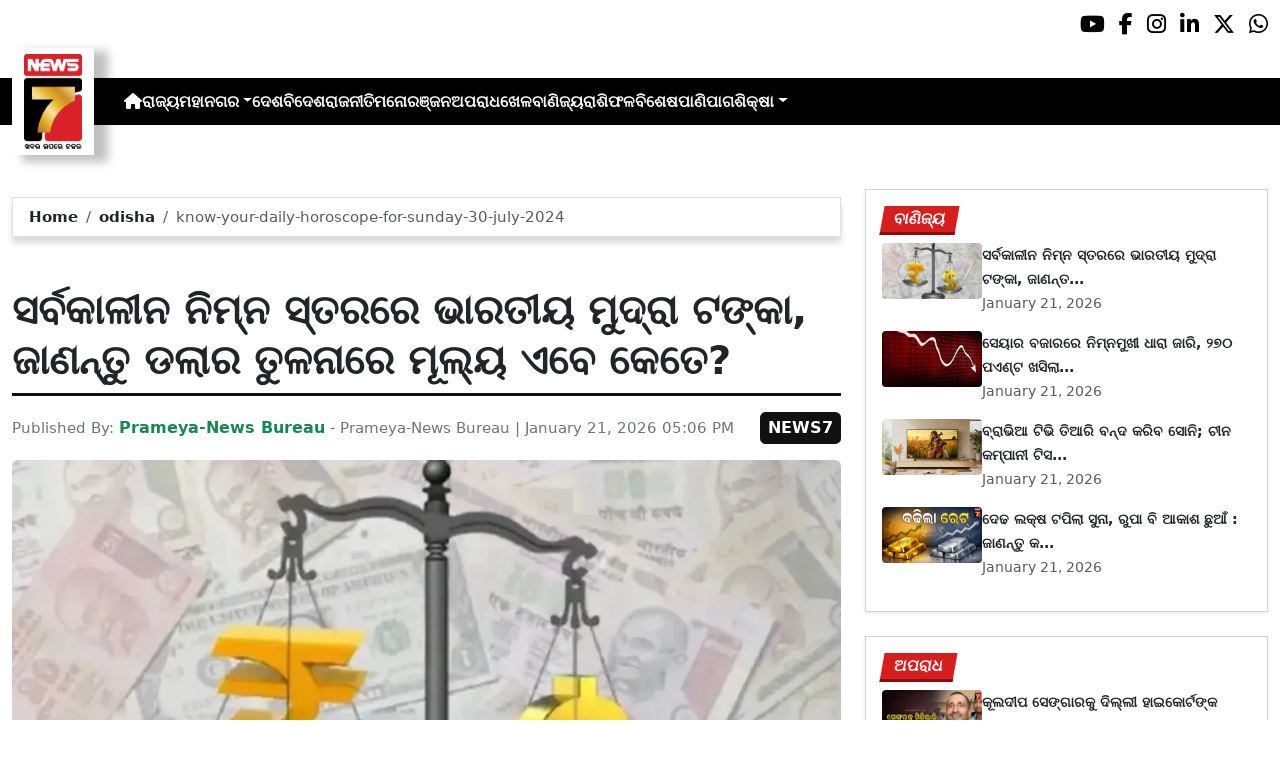

--- FILE ---
content_type: text/html; charset=utf-8
request_url: https://www.prameyanews7.com/know-your-daily-horoscope-for-sunday-30-july-2024
body_size: 9525
content:
<!DOCTYPE html>
<html lang="or">

<head>
    <meta charset="utf-8">
    <title>know-your-daily-horoscope-for-sunday-30-july-2024 - PrameyaNews7 </title>
    <meta name="csrf-token" content="YTGcXHJTVRAXjwwP5UEFzfUPooUCHqrc2HttkLZR">
    <link rel="icon" type="image/x-icon" href="https://www.prameyanews7.com/assets/img/favicon.ico">
    <meta name="google-site-verification" content="mTpHPu0XvJhvxC2-O7vasYQiR7xq5xKJKiJqIQLQbbU" />
    <!-- Meta Description -->
    <meta name="description" content="&lt;p style=&quot;font-family: Arial, sans-serif !important; font-size: 20px !important;&quot;&gt;&lt;strong&gt;ମୁମ୍ବାଇ ୨୧।୧: &lt;/strong&gt;ଭାରତୀୟ ଟଙ୍କାର ମୂଲ୍ୟ ବୁଧବାର ଆମେରିକୀୟ ଡଲାର ତୁଳନାରେ ହ୍ରାସ ହୋଇ ସର୍ବକାଳୀନ ନିମ୍ନ ସ୍ତରକୁ ପହଞ୍ଚି ଯାଇଛି। ଡଲାରର ସ୍ଥିର ଚାହିଦା ଓ ବୈଶ୍ୱିକ ସ୍ତରରେ ସତର୍କତାର ପରିବେଶ ଯୋଗୁ ଟଙ୍କା ଉପରେ ଚାପ ସୃଷ୍ଟି ହୋଇଛି। ବୈଦେଶିକ ମୁଦ୍ରା ବ୍ୟବସାୟୀଙ୍କ ଅନୁସାରେ ଭୂ-ରାଜନୈତିକ ଅନିଶ୍ଚିତତା ବୈଶ୍ୱିକ ବଜାରଗୁଡିକୁ ରିସ୍କିରୁ ସୁରକ୍ଷିତ ରଖିବାର ପ୍ରବୃତ୍ତିକୁ ପ୍ରୋତ୍ସାହିତ କରିଛି। ଏଣୁ ଏହାର ପ୍ରଭାବ ପ୍ରଗତିଶୀଳ ବଜାରଗୁଡିକାର ମୁଦ୍ରାଙ୍କ ଉପରେ ସ୍ପଷ୍ଟ ପରିଲଖିତ ହେଉଛି।&lt;/p&gt;

&lt;p style=&quot;font-family: Arial, sans-serif !important; font-size: 20px !important;&quot;&gt;ଏହା ଛଡା ଲଗାତାର ବିଦେଶୀ ପୁଞ୍ଜି ଉଠାଣ ଘରୋଇ ସେୟାର ବଜାରକୁ ସୁସ୍ତିଆ କରିବା ଟଙ୍କାର ଦୁର୍ବଳତାର କାରଣ ପାଲଟିଛି। ଇଣ୍ଟରବ୍ୟାଙ୍କ ଫରେନ କରେନ୍ସୀ ଏକ୍ସଚେଞ୍ଜ ବଜାରରେ ଟଙ୍କା ବୁଧବାର ପ୍ରତି ଡଲାର ୯୧ଟଙ୍କା ୦୫ ପଇସାରେ ଖୋଲିଥିଲା। କିଛି ସମୟ ପରେ ୩୧ ପଇସା ହ୍ରାସ ସହ ୯୧.୨୮ ସ୍ତରକୁ ପହଞ୍ଚି ଯାଇଛି। ଏହା ପରେ ଟଙ୍କାର ମୂଲ୍ୟ ଆହୁରି ହ୍ରାସ ହୋଇଥିଲା ଓ ପ୍ରତି ଡଲାର ୯୧.୭୪ ପଇସାକୁ ପହଞ୍ଚିଥିଲା। ଏହା ପୂର୍ବରୁ ମଙ୍ଗଳବାର ଟଙ୍କା ୦୭ ପଇସା ହ୍ରାସ ସହ ଡଲାର ତୁଳନାରେ ୯୦.୯୭ଟଙ୍କାର ସର୍ବକାଳୀନ ନିମ୍ନ ସ୍ତରରେ ବନ୍ଦ ହୋଇଥିଲା।&lt;/p&gt;

&lt;p style=&quot;font-family: Arial, sans-serif !important; font-size: 20px !important;&quot;&gt;ଇତି ମଧ୍ୟରେ ୬ ବୈଶ୍ୱିକ ମୁଦ୍ରା ତୁଳନାରେ ଡଲାରର ସ୍ଥିତିକୁ ଦର୍ଶାଉଥିବା ଡଲାର ଇଣ୍ଡେକ୍ସ ୦.୦୫%ର ମାମୁଲି ହ୍ରାସ ସହିତ ୯୮.୫୯ରେ ରହିଛି। କେବଳ ମୁଦ୍ରା ବଜାର ନୁହେଁ ଘରୋଇ ସେୟାର ବଜାରରେ ମଧ୍ୟ ବୁଧବାର ହ୍ରାସ ଦେଖାଯାଇଛି। ପ୍ରାରମ୍ଭିକ କାରବାରରେ ବିଏସଇ ସେନସେକ୍ସ ୩୮୫.୮୨ ପଏଣ୍ଟ ହ୍ରାସହୋଇ ୮୧,୭୯୪.୬୫ ଅଙ୍କକୁ ପହଞ୍ଚିଥିଲା। ଏହି ସମୟରେ ନିଫ୍ଟି ୯୧.୫ ପଏଣ୍ଟ ଖସି ୨୫,୧୪୧ ସ୍ତରକୁ ଆସି ଯାଇଛି। ଅନ୍ତର୍ଜାତୀୟ ବଜାରରେ ବୁଧବାର ବ୍ରେଣ୍ଟ କ୍ରୁଡ ମୂଲ୍ୟ ୧.୧୧% ହ୍ରାସ ହୋଇ ପ୍ରତି ବ୍ୟାରଲ ୬୪.୨୦ ଡଲାରକୁ ପହଞ୍ଚିଛି।&lt;/p&gt;

&lt;p style=&quot;font-family: Arial, sans-serif !important; font-size: 20px !important;&quot;&gt;ସେୟାର ବଜାର ତଥ୍ୟ ଅନୁସାରେ ବିଦେଶୀ ସଂସ୍ଥାଗତ ନିବେଶକ (ଏଫଆଇଆଇ) ମଙ୍ଗଳବାର ମଧ୍ୟ ବିକାବିକି କରିଛନ୍ତି। ସେମାନେ ମୋଟ ୨,୯୩୮.୩୩ କୋଟି ଟଙ୍କାର ସେୟାର ବିକ୍ରି କରିଛନ୍ତି। ଏଣୁ ବଜାର ଉପରେ ଅତିରିକ୍ତ ଚାପ ପଡିଛି। ଏକ୍ସପର୍ଟଙ୍କ ଅନୁସାରେ ବୈଶ୍ୱିକ ସଂକେତ, ଡଲାରର ଚାଲ ଓ ବିଦେଶୀ ନିବେଶକଙ୍କ ଆଭିମୁଖ୍ୟ ଉପରେ ଆଗକୁ ବି ଭାରତୀୟ ସେୟାର ବଜାର ଓ ଟଙ୍କାର ବିନିମୟ ମୂଲ୍ୟ ନିର୍ଭର କରିବ।&lt;/p&gt;
" />
    <meta name="author" content="Prameya-News Bureau" />
    <meta name="keywords" content="know-your-daily-horoscope-for-sunday-30-july-2024" />
    <!-- Essential for mobile responsiveness. -->
    <meta name="viewport" content="width=device-width, initial-scale=1.0" />

    <!-- Canonical -->
    <link rel="canonical" href="https://www.prameyanews7.com/know-your-daily-horoscope-for-sunday-30-july-2024" />


    <!-- Default Open Graph -->
    <meta property="og:title" content="know-your-daily-horoscope-for-sunday-30-july-2024 - PrameyaNews7" />
    <meta property="og:description" content="&lt;p style=&quot;font-family: Arial, sans-serif !important; font-size: 20px !important;&quot;&gt;&lt;strong&gt;ମୁମ୍ବାଇ ୨୧।୧: &lt;/strong&gt;ଭାରତୀୟ ଟଙ୍କାର ମୂଲ୍ୟ ବୁଧବାର ଆମେରିକୀୟ ଡଲାର ତୁଳନାରେ ହ୍ରାସ ହୋଇ ସର୍ବକାଳୀନ ନିମ୍ନ ସ୍ତରକୁ ପହଞ୍ଚି ଯାଇଛି। ଡଲାରର ସ୍ଥିର ଚାହିଦା ଓ ବୈଶ୍ୱିକ ସ୍ତରରେ ସତର୍କତାର ପରିବେଶ ଯୋଗୁ ଟଙ୍କା ଉପରେ ଚାପ ସୃଷ୍ଟି ହୋଇଛି। ବୈଦେଶିକ ମୁଦ୍ରା ବ୍ୟବସାୟୀଙ୍କ ଅନୁସାରେ ଭୂ-ରାଜନୈତିକ ଅନିଶ୍ଚିତତା ବୈଶ୍ୱିକ ବଜାରଗୁଡିକୁ ରିସ୍କିରୁ ସୁରକ୍ଷିତ ରଖିବାର ପ୍ରବୃତ୍ତିକୁ ପ୍ରୋତ୍ସାହିତ କରିଛି। ଏଣୁ ଏହାର ପ୍ରଭାବ ପ୍ରଗତିଶୀଳ ବଜାରଗୁଡିକାର ମୁଦ୍ରାଙ୍କ ଉପରେ ସ୍ପଷ୍ଟ ପରିଲଖିତ ହେଉଛି।&lt;/p&gt;

&lt;p style=&quot;font-family: Arial, sans-serif !important; font-size: 20px !important;&quot;&gt;ଏହା ଛଡା ଲଗାତାର ବିଦେଶୀ ପୁଞ୍ଜି ଉଠାଣ ଘରୋଇ ସେୟାର ବଜାରକୁ ସୁସ୍ତିଆ କରିବା ଟଙ୍କାର ଦୁର୍ବଳତାର କାରଣ ପାଲଟିଛି। ଇଣ୍ଟରବ୍ୟାଙ୍କ ଫରେନ କରେନ୍ସୀ ଏକ୍ସଚେଞ୍ଜ ବଜାରରେ ଟଙ୍କା ବୁଧବାର ପ୍ରତି ଡଲାର ୯୧ଟଙ୍କା ୦୫ ପଇସାରେ ଖୋଲିଥିଲା। କିଛି ସମୟ ପରେ ୩୧ ପଇସା ହ୍ରାସ ସହ ୯୧.୨୮ ସ୍ତରକୁ ପହଞ୍ଚି ଯାଇଛି। ଏହା ପରେ ଟଙ୍କାର ମୂଲ୍ୟ ଆହୁରି ହ୍ରାସ ହୋଇଥିଲା ଓ ପ୍ରତି ଡଲାର ୯୧.୭୪ ପଇସାକୁ ପହଞ୍ଚିଥିଲା। ଏହା ପୂର୍ବରୁ ମଙ୍ଗଳବାର ଟଙ୍କା ୦୭ ପଇସା ହ୍ରାସ ସହ ଡଲାର ତୁଳନାରେ ୯୦.୯୭ଟଙ୍କାର ସର୍ବକାଳୀନ ନିମ୍ନ ସ୍ତରରେ ବନ୍ଦ ହୋଇଥିଲା।&lt;/p&gt;

&lt;p style=&quot;font-family: Arial, sans-serif !important; font-size: 20px !important;&quot;&gt;ଇତି ମଧ୍ୟରେ ୬ ବୈଶ୍ୱିକ ମୁଦ୍ରା ତୁଳନାରେ ଡଲାରର ସ୍ଥିତିକୁ ଦର୍ଶାଉଥିବା ଡଲାର ଇଣ୍ଡେକ୍ସ ୦.୦୫%ର ମାମୁଲି ହ୍ରାସ ସହିତ ୯୮.୫୯ରେ ରହିଛି। କେବଳ ମୁଦ୍ରା ବଜାର ନୁହେଁ ଘରୋଇ ସେୟାର ବଜାରରେ ମଧ୍ୟ ବୁଧବାର ହ୍ରାସ ଦେଖାଯାଇଛି। ପ୍ରାରମ୍ଭିକ କାରବାରରେ ବିଏସଇ ସେନସେକ୍ସ ୩୮୫.୮୨ ପଏଣ୍ଟ ହ୍ରାସହୋଇ ୮୧,୭୯୪.୬୫ ଅଙ୍କକୁ ପହଞ୍ଚିଥିଲା। ଏହି ସମୟରେ ନିଫ୍ଟି ୯୧.୫ ପଏଣ୍ଟ ଖସି ୨୫,୧୪୧ ସ୍ତରକୁ ଆସି ଯାଇଛି। ଅନ୍ତର୍ଜାତୀୟ ବଜାରରେ ବୁଧବାର ବ୍ରେଣ୍ଟ କ୍ରୁଡ ମୂଲ୍ୟ ୧.୧୧% ହ୍ରାସ ହୋଇ ପ୍ରତି ବ୍ୟାରଲ ୬୪.୨୦ ଡଲାରକୁ ପହଞ୍ଚିଛି।&lt;/p&gt;

&lt;p style=&quot;font-family: Arial, sans-serif !important; font-size: 20px !important;&quot;&gt;ସେୟାର ବଜାର ତଥ୍ୟ ଅନୁସାରେ ବିଦେଶୀ ସଂସ୍ଥାଗତ ନିବେଶକ (ଏଫଆଇଆଇ) ମଙ୍ଗଳବାର ମଧ୍ୟ ବିକାବିକି କରିଛନ୍ତି। ସେମାନେ ମୋଟ ୨,୯୩୮.୩୩ କୋଟି ଟଙ୍କାର ସେୟାର ବିକ୍ରି କରିଛନ୍ତି। ଏଣୁ ବଜାର ଉପରେ ଅତିରିକ୍ତ ଚାପ ପଡିଛି। ଏକ୍ସପର୍ଟଙ୍କ ଅନୁସାରେ ବୈଶ୍ୱିକ ସଂକେତ, ଡଲାରର ଚାଲ ଓ ବିଦେଶୀ ନିବେଶକଙ୍କ ଆଭିମୁଖ୍ୟ ଉପରେ ଆଗକୁ ବି ଭାରତୀୟ ସେୟାର ବଜାର ଓ ଟଙ୍କାର ବିନିମୟ ମୂଲ୍ୟ ନିର୍ଭର କରିବ।&lt;/p&gt;
" />
    <meta property="og:image" content="https://img.prameyanews7.com/FilesUpload/News7/Posts/2026/1/21/1768995665_Dolla_VS_rupee.webp" />
    <meta property="og:url" content="https://www.prameyanews7.com/know-your-daily-horoscope-for-sunday-30-july-2024" />
    <meta property="og:type" content="website" />
    <meta property="og:site_name" content="prameyanews7.com" />
    <meta property="og:locale" content="en_IN" />

    <!-- Twitter -->
    <meta name="twitter:card" content="summary_large_image" />
    <meta name="twitter:title" content="know-your-daily-horoscope-for-sunday-30-july-2024 - PrameyaNews7" />
    <meta name="twitter:description" content="&lt;p style=&quot;font-family: Arial, sans-serif !important; font-size: 20px !important;&quot;&gt;&lt;strong&gt;ମୁମ୍ବାଇ ୨୧।୧: &lt;/strong&gt;ଭାରତୀୟ ଟଙ୍କାର ମୂଲ୍ୟ ବୁଧବାର ଆମେରିକୀୟ ଡଲାର ତୁଳନାରେ ହ୍ରାସ ହୋଇ ସର୍ବକାଳୀନ ନିମ୍ନ ସ୍ତରକୁ ପହଞ୍ଚି ଯାଇଛି। ଡଲାରର ସ୍ଥିର ଚାହିଦା ଓ ବୈଶ୍ୱିକ ସ୍ତରରେ ସତର୍କତାର ପରିବେଶ ଯୋଗୁ ଟଙ୍କା ଉପରେ ଚାପ ସୃଷ୍ଟି ହୋଇଛି। ବୈଦେଶିକ ମୁଦ୍ରା ବ୍ୟବସାୟୀଙ୍କ ଅନୁସାରେ ଭୂ-ରାଜନୈତିକ ଅନିଶ୍ଚିତତା ବୈଶ୍ୱିକ ବଜାରଗୁଡିକୁ ରିସ୍କିରୁ ସୁରକ୍ଷିତ ରଖିବାର ପ୍ରବୃତ୍ତିକୁ ପ୍ରୋତ୍ସାହିତ କରିଛି। ଏଣୁ ଏହାର ପ୍ରଭାବ ପ୍ରଗତିଶୀଳ ବଜାରଗୁଡିକାର ମୁଦ୍ରାଙ୍କ ଉପରେ ସ୍ପଷ୍ଟ ପରିଲଖିତ ହେଉଛି।&lt;/p&gt;

&lt;p style=&quot;font-family: Arial, sans-serif !important; font-size: 20px !important;&quot;&gt;ଏହା ଛଡା ଲଗାତାର ବିଦେଶୀ ପୁଞ୍ଜି ଉଠାଣ ଘରୋଇ ସେୟାର ବଜାରକୁ ସୁସ୍ତିଆ କରିବା ଟଙ୍କାର ଦୁର୍ବଳତାର କାରଣ ପାଲଟିଛି। ଇଣ୍ଟରବ୍ୟାଙ୍କ ଫରେନ କରେନ୍ସୀ ଏକ୍ସଚେଞ୍ଜ ବଜାରରେ ଟଙ୍କା ବୁଧବାର ପ୍ରତି ଡଲାର ୯୧ଟଙ୍କା ୦୫ ପଇସାରେ ଖୋଲିଥିଲା। କିଛି ସମୟ ପରେ ୩୧ ପଇସା ହ୍ରାସ ସହ ୯୧.୨୮ ସ୍ତରକୁ ପହଞ୍ଚି ଯାଇଛି। ଏହା ପରେ ଟଙ୍କାର ମୂଲ୍ୟ ଆହୁରି ହ୍ରାସ ହୋଇଥିଲା ଓ ପ୍ରତି ଡଲାର ୯୧.୭୪ ପଇସାକୁ ପହଞ୍ଚିଥିଲା। ଏହା ପୂର୍ବରୁ ମଙ୍ଗଳବାର ଟଙ୍କା ୦୭ ପଇସା ହ୍ରାସ ସହ ଡଲାର ତୁଳନାରେ ୯୦.୯୭ଟଙ୍କାର ସର୍ବକାଳୀନ ନିମ୍ନ ସ୍ତରରେ ବନ୍ଦ ହୋଇଥିଲା।&lt;/p&gt;

&lt;p style=&quot;font-family: Arial, sans-serif !important; font-size: 20px !important;&quot;&gt;ଇତି ମଧ୍ୟରେ ୬ ବୈଶ୍ୱିକ ମୁଦ୍ରା ତୁଳନାରେ ଡଲାରର ସ୍ଥିତିକୁ ଦର୍ଶାଉଥିବା ଡଲାର ଇଣ୍ଡେକ୍ସ ୦.୦୫%ର ମାମୁଲି ହ୍ରାସ ସହିତ ୯୮.୫୯ରେ ରହିଛି। କେବଳ ମୁଦ୍ରା ବଜାର ନୁହେଁ ଘରୋଇ ସେୟାର ବଜାରରେ ମଧ୍ୟ ବୁଧବାର ହ୍ରାସ ଦେଖାଯାଇଛି। ପ୍ରାରମ୍ଭିକ କାରବାରରେ ବିଏସଇ ସେନସେକ୍ସ ୩୮୫.୮୨ ପଏଣ୍ଟ ହ୍ରାସହୋଇ ୮୧,୭୯୪.୬୫ ଅଙ୍କକୁ ପହଞ୍ଚିଥିଲା। ଏହି ସମୟରେ ନିଫ୍ଟି ୯୧.୫ ପଏଣ୍ଟ ଖସି ୨୫,୧୪୧ ସ୍ତରକୁ ଆସି ଯାଇଛି। ଅନ୍ତର୍ଜାତୀୟ ବଜାରରେ ବୁଧବାର ବ୍ରେଣ୍ଟ କ୍ରୁଡ ମୂଲ୍ୟ ୧.୧୧% ହ୍ରାସ ହୋଇ ପ୍ରତି ବ୍ୟାରଲ ୬୪.୨୦ ଡଲାରକୁ ପହଞ୍ଚିଛି।&lt;/p&gt;

&lt;p style=&quot;font-family: Arial, sans-serif !important; font-size: 20px !important;&quot;&gt;ସେୟାର ବଜାର ତଥ୍ୟ ଅନୁସାରେ ବିଦେଶୀ ସଂସ୍ଥାଗତ ନିବେଶକ (ଏଫଆଇଆଇ) ମଙ୍ଗଳବାର ମଧ୍ୟ ବିକାବିକି କରିଛନ୍ତି। ସେମାନେ ମୋଟ ୨,୯୩୮.୩୩ କୋଟି ଟଙ୍କାର ସେୟାର ବିକ୍ରି କରିଛନ୍ତି। ଏଣୁ ବଜାର ଉପରେ ଅତିରିକ୍ତ ଚାପ ପଡିଛି। ଏକ୍ସପର୍ଟଙ୍କ ଅନୁସାରେ ବୈଶ୍ୱିକ ସଂକେତ, ଡଲାରର ଚାଲ ଓ ବିଦେଶୀ ନିବେଶକଙ୍କ ଆଭିମୁଖ୍ୟ ଉପରେ ଆଗକୁ ବି ଭାରତୀୟ ସେୟାର ବଜାର ଓ ଟଙ୍କାର ବିନିମୟ ମୂଲ୍ୟ ନିର୍ଭର କରିବ।&lt;/p&gt;
" />
    <meta name="twitter:image" content="https://img.prameyanews7.com/FilesUpload/News7/Posts/2026/1/21/1768995665_Dolla_VS_rupee.webp" />
    <meta name="twitter:site" content="@NEWS7Odia" />


    <script src="https://cdnjs.cloudflare.com/ajax/libs/crypto-js/4.2.0/crypto-js.min.js"></script>
    <!-- Font Awesome -->
    <link href="https://cdnjs.cloudflare.com/ajax/libs/font-awesome/6.5.2/css/all.min.css" rel="stylesheet" />

    <!-- Bootstrap 5 -->
    <!-- Google Font (fallbacks if unavailable) -->
    <link href="https://fonts.googleapis.com/css2?family=Noto+Sans+Oriya:wght@400;600;700&display=swap" rel="stylesheet">
    <!-- Bootstrap + FontAwesome -->

    <!-- Bootstrap + Icons -->
    <!-- <link href="https://cdn.jsdelivr.net/npm/bootstrap@5.3.2/dist/css/bootstrap.min.css" rel="stylesheet"> -->
    <link href="https://cdn.jsdelivr.net/npm/bootstrap-icons/font/bootstrap-icons.css" rel="stylesheet">

    
    <link href="https://www.prameyanews7.com/assets/css/bootstrap.min.css?v=176847267295521768997607" rel="stylesheet">
    <link href="https://www.prameyanews7.com/assets/css/style.css?v=176847267239391768997607" rel="stylesheet">
    <link href="https://www.prameyanews7.com/assets/css/loaderUI.css?v=176847267267781768997607" rel="stylesheet">
    <link href="https://www.prameyanews7.com/assets/css/custom.css?v=176847267231691768997607" rel="stylesheet">
    <script src="https://www.prameyanews7.com/assets/js/jquery.js?v=176847267278041768997607"></script>
    <script src="https://www.prameyanews7.com/assets/js/style.js?v=176847267241091768997607"></script>
    <script src="https://www.prameyanews7.com/assets/js/app.js?v=176847267234031768997607"></script>

    <!-- GOOGLE ANALYTICS -->

    <script async src="https://www.googletagmanager.com/gtag/js?id=G-HJYNYRK54T"></script>
    <script>
        window.dataLayer = window.dataLayer || [];

        function gtag() {
            dataLayer.push(arguments);
        }
        gtag('js', new Date());

        gtag('config', 'G-HJYNYRK54T');
    </script>


    <!-- GOOGLE ANALYTICS -->
    <!-- Schema.org Structured Data -->
    
    <script type="application/ld+json">
        {
            "@context": "https://schema.org",
            "@type": "NewsMediaOrganization",
            "name": "Prameyanews7",
            "url": "https://www.prameyanews7.com/",
            "logo": "https://www.prameyanews7.com/assets/img/news7logos.png",
            "sameAs": [
                "https://www.facebook.com/NEWS7Odia",
                "https://x.com/NEWS7Odia",
                "https://www.instagram.com/prameyanews7"
            ],
            "founder": "Prameyanews7 Bureau",
            "foundingDate": "2015",
            "description": "Prameya News7 is Odisha’s premier 24×7 Odia-language news channel, delivering the latest updates, in-depth analysis and trustworthy journalism from across the state and beyond. Powered by Summa Real Media (since 2015), we cover politics, business, entertainment, sports, lifestyle and more — always committed to impartiality, clarity and the voice of Odisha."
        }
    </script>
    

</head>

<style>
    /* 🔘 Base button styling */
    .btn-link {
        display: inline-block !important;
        position: relative !important;
        overflow: hidden !important;
        background: linear-gradient(234deg, #2bb92a, #fab04f) !important;
        color: #7f0000 !important;

        padding: 8px 18px !important;
        margin-left: 10px !important;
        border-radius: 8px !important;
        text-decoration: none !important;
        font-weight: 600 !important;
        font-family: Arial, sans-serif !important;
        transition: all 0.3s ease !important;
        cursor: pointer !important;
        box-shadow: 0 4px 10px rgba(0, 0, 0, 0.15) !important;

        /* ✨ Soft pulse animation */
        animation: pulseGlow 1.8s infinite !important;
    }

    /* 💡 Hover effect */
    .btn-link:hover {
        background: linear-gradient(135deg, #c29244ff, #855f13) !important;
        transform: translateY(-2px) !important;
        color: #fff !important;
        box-shadow: 0 6px 14px rgba(0, 0, 0, 0.2) !important;
    }

    /* 🌟 Shine effect across button */
    .btn-link::after {
        content: "" !important;
        position: absolute !important;
        top: 0 !important;
        left: -75% !important;
        width: 50% !important;
        height: 100% !important;
        background: linear-gradient(120deg, rgba(255, 255, 255, 0.3), transparent) !important;
        transform: skewX(-25deg) !important;
        animation: shine 2.5s infinite !important;
    }

    /* 🔆 Text blink (optional) */
    .btn-link span {
        animation: blinkText 1s infinite !important;
    }

    /* ✨ Pulse animation keyframes */
    @keyframes pulseGlow {
        0% {
            box-shadow: 0 0 0 rgba(204, 143, 38, 0.7);
            transform: scale(1);
        }

        50% {
            box-shadow: 0 0 20px rgba(204, 143, 38, 0.8);
            transform: scale(1.05);
        }

        100% {
            box-shadow: 0 0 0 rgba(204, 143, 38, 0.7);
            transform: scale(1);
        }
    }

    /* 💥 Shine animation */
    @keyframes shine {
        0% {
            left: -75%;
        }

        50% {
            left: 125%;
        }

        100% {
            left: 125%;
        }
    }

    /* 🔁 Blink animation */
    @keyframes blinkText {

        0%,
        100% {
            opacity: 1;
        }

        50% {
            opacity: 0;
        }
    }
</style>


<body>


    <!-- compact / mobile variant (icons only) -->

    <div class="sociall d-flex gap-2 d-xxl-none gap-2 justify-content-end">
        <!-- <a target="_blank" href="https://www.prameyanews7.com/live-tv" aria-label="LIVE" class="live-tv">LIVE TV</a> -->
        <a target="_blank" href="https://www.youtube.com/@PrameyaNews7Odia" aria-label="Prameya News 7 YouTube Channel" alt="YouTube icon"><i class="fab fa-youtube"></i></a>
        <a target="_blank" href="https://www.facebook.com/NEWS7Odia" aria-label="Prameya News 7 Facebook" alt="Facebook icon"><i class="fab fa-facebook-f"></i></a>
        <a target="_blank" href="https://www.instagram.com/prameyanews7" aria-label="Prameya News 7 Instagram" alt="Instagram icon"><i class="fab fa-instagram"></i></a>
        <a target="_blank" href="https://www.linkedin.com/company/prameyanews7/" aria-label="Prameya News 7 Linkedin" alt="Linkedin icon"><i class="fab fa-linkedin-in"></i></a>
        <a target="_blank" href="https://x.com/NEWS7Odia" aria-label="Prameya News 7 Twitter" alt="Twitter icon"><i class="fab fa-x-twitter"></i></a>
        <a href="https://whatsapp.com/channel/0029Va5m2WKK0IBZVedZaI45" aria-label="Prameya News 7 Whatsapp" target="_blank" alt="Whatsapp icon">
            <i class="fab fa-whatsapp"></i>
        </a>
    </div>
    <header>
        <div class="topbar">
            <!-- Logo -->
            <div class="d-flex align-items-center ">
                <div class="logo-section logo-box">
                    <a href="/"> <img src="https://www.prameyanews7.com/assets/img/news7logos.png" alt="News7 Logo"></a>
                </div>

                <!-- Desktop Menu -->
                <nav id="desktopMenu">
                    <a href="/" aria-label="Home">
                        <i class="fa fa-home"></i>
                    </a>

                    
                                                            
                                        <a href="https://www.prameyanews7.com/category/odisha">ରାଜ୍ୟ</a>
                                                            
                                        <div class="dropdown">
                        <a href="https://www.prameyanews7.com/category/metro" class="dropdown-toggle"
                            data-bs-toggle="dropdown">ମହାନଗର</a>
                        <ul class="dropdown-menu" style="background: black;">
                                                        <li><a class="dropdown-item" href="https://www.prameyanews7.com/category/bhubaneswar">ଭୁବନେଶ୍ୱର</a></li>
                                                        <li><a class="dropdown-item" href="https://www.prameyanews7.com/category/cuttack">କଟକ</a></li>
                                                        <li><a class="dropdown-item" href="https://www.prameyanews7.com/category/sambalpur">ସମ୍ବଲପୁର</a></li>
                                                        <li><a class="dropdown-item" href="https://www.prameyanews7.com/category/puri">ପୁରୀ</a></li>
                                                        <li><a class="dropdown-item" href="https://www.prameyanews7.com/category/rourkela">ରାଉରକେଲା</a></li>
                                                    </ul>
                    </div>
                                                            
                                        <a href="https://www.prameyanews7.com/category/national">ଦେଶ</a>
                                                            
                                        <a href="https://www.prameyanews7.com/category/international">ବିଦେଶ</a>
                                                            
                                        <a href="https://www.prameyanews7.com/category/politics">ରାଜନୀତି</a>
                                                            
                                        <a href="https://www.prameyanews7.com/category/entertainment">ମନୋରଞ୍ଜନ</a>
                                                            
                                        <a href="https://www.prameyanews7.com/category/crime">ଅପରାଧ</a>
                                                            
                                        <a href="https://www.prameyanews7.com/category/sports">ଖେଳ</a>
                                                            
                                        <a href="https://www.prameyanews7.com/category/business">ବାଣିଜ୍ୟ</a>
                                                            
                                        <a href="https://www.prameyanews7.com/category/horoscope">ରାଶିଫଳ</a>
                                                            
                                        <a href="https://www.prameyanews7.com/category/special">ବିଶେଷ</a>
                                                            
                                        <a href="https://www.prameyanews7.com/category/weather">ପାଣିପାଗ</a>
                                                            
                                        <div class="dropdown">
                        <a href="https://www.prameyanews7.com/category/education" class="dropdown-toggle"
                            data-bs-toggle="dropdown">ଶିକ୍ଷା</a>
                        <ul class="dropdown-menu" style="background: black;">
                                                        <li><a class="dropdown-item" href="https://www.prameyanews7.com/category/employment">ନିଯୁକ୍ତି</a></li>
                                                    </ul>
                    </div>
                                                                            </nav>
            </div>
            <div class="top-right-box">
            
                <button id="menuToggle">☰</button>
            </div>

            <!-- Social -->
            <!-- load Font Awesome 6+ in <head> -->
            <!-- <link rel="stylesheet" href="https://cdnjs.cloudflare.com/ajax/libs/font-awesome/6.4.0/css/all.min.css"> -->

            <div class="social-full ">

                <a class="live-tv" href="https://www.prameyanews7.com/live-tv" target="_blank">LIVE TV</a>

                <a class="socialbox youtube" href="https://www.youtube.com/@PrameyaNews7Odia" target="_blank" aria-label="Prameya News 7 YouTube Channel" alt="YouTube icon">
                    <i class="fab fa-youtube"></i>
                </a>
                <a class="socialbox facebook" href="https://www.facebook.com/NEWS7Odia" target="_blank" aria-label="Facebook" alt="Facebook icon">
                    <i class="fab fa-facebook-f"></i>
                </a>
                <a class="socialbox instagram" href="https://www.instagram.com/prameyanews7" target="_blank" aria-label="Instagram" alt="Instagram icon">
                    <i class="fab fa-instagram"></i>
                </a>
                <a class="socialbox linkedin" href="https://www.linkedin.com/company/prameyanews7/" target="_blank" aria-label="LinkedIn" alt="Linkedin icon">
                    <i class="fab fa-linkedin-in"></i>
                </a>
                <a class="socialbox x-twitter" href="https://x.com/NEWS7Odia" target="_blank" aria-label="X" alt="Twitter icon">
                    <i class="fab fa-x-twitter"></i>
                </a>
                <a class="socialbox whatsapp" href="https://whatsapp.com/channel/0029Va5m2WKK0IBZVedZaI45" target="_blank" aria-label="WhatsApp" alt="Whatsapp icon">
                    <i class="fab fa-whatsapp"></i>
                </a>
            </div>

            <!-- Mobile Menu -->
            <ul id="mobileMenu">
                <li><a href="/"><i class="fa fa-home"></i></a></li>

                                                
                                <li><a href="https://www.prameyanews7.com/category/odisha">ରାଜ୍ୟ</a></li>
                                                
                                <li class="has-children">
                    <a href="https://www.prameyanews7.com/category/metro">
                        ମହାନଗର
                        <i class="fa fa-chevron-down"></i>
                    </a>
                    <ul class="c-im">
                                                <li><a href="https://www.prameyanews7.com/category/bhubaneswar">ଭୁବନେଶ୍ୱର</a></li>
                                                <li><a href="https://www.prameyanews7.com/category/cuttack">କଟକ</a></li>
                                                <li><a href="https://www.prameyanews7.com/category/sambalpur">ସମ୍ବଲପୁର</a></li>
                                                <li><a href="https://www.prameyanews7.com/category/puri">ପୁରୀ</a></li>
                                                <li><a href="https://www.prameyanews7.com/category/rourkela">ରାଉରକେଲା</a></li>
                                            </ul>
                </li>

                                                
                                <li><a href="https://www.prameyanews7.com/category/national">ଦେଶ</a></li>
                                                
                                <li><a href="https://www.prameyanews7.com/category/international">ବିଦେଶ</a></li>
                                                
                                <li><a href="https://www.prameyanews7.com/category/politics">ରାଜନୀତି</a></li>
                                                
                                <li><a href="https://www.prameyanews7.com/category/entertainment">ମନୋରଞ୍ଜନ</a></li>
                                                
                                <li><a href="https://www.prameyanews7.com/category/crime">ଅପରାଧ</a></li>
                                                
                                <li><a href="https://www.prameyanews7.com/category/sports">ଖେଳ</a></li>
                                                
                                <li><a href="https://www.prameyanews7.com/category/business">ବାଣିଜ୍ୟ</a></li>
                                                
                                <li><a href="https://www.prameyanews7.com/category/horoscope">ରାଶିଫଳ</a></li>
                                                
                                <li><a href="https://www.prameyanews7.com/category/special">ବିଶେଷ</a></li>
                                                
                                <li><a href="https://www.prameyanews7.com/category/weather">ପାଣିପାଗ</a></li>
                                                
                                <li class="has-children">
                    <a href="https://www.prameyanews7.com/category/education">
                        ଶିକ୍ଷା
                        <i class="fa fa-chevron-down"></i>
                    </a>
                    <ul class="c-im">
                                                <li><a href="https://www.prameyanews7.com/category/employment">ନିଯୁକ୍ତି</a></li>
                                            </ul>
                </li>

                                                            </ul>
    </header>

    <script>
        document.addEventListener("DOMContentLoaded", function() {
            const toggleBtn = document.getElementById("menuToggle");
            const mobileMenu = document.getElementById("mobileMenu");

            // If either element is missing on this page, exit early → no errors
            if (!toggleBtn || !mobileMenu) {
                return;
            }

            // Main toggle
            toggleBtn.addEventListener("click", function() {
                mobileMenu.classList.toggle("active");
            });

            // Submenu toggle — only search *inside* mobileMenu
            const submenuLinks = mobileMenu.querySelectorAll(".has-children > a");

            submenuLinks.forEach(link => {
                link.addEventListener("click", function(e) {
                    e.preventDefault();
                    this.parentElement.classList.toggle("open");
                });
            });
        });
    </script>


<script defer src="https://static.cloudflareinsights.com/beacon.min.js/vcd15cbe7772f49c399c6a5babf22c1241717689176015" integrity="sha512-ZpsOmlRQV6y907TI0dKBHq9Md29nnaEIPlkf84rnaERnq6zvWvPUqr2ft8M1aS28oN72PdrCzSjY4U6VaAw1EQ==" data-cf-beacon='{"version":"2024.11.0","token":"71a275734bd34d2a964f3d061d209c7e","r":1,"server_timing":{"name":{"cfCacheStatus":true,"cfEdge":true,"cfExtPri":true,"cfL4":true,"cfOrigin":true,"cfSpeedBrain":true},"location_startswith":null}}' crossorigin="anonymous"></script>
</body>

</html>
<style>
    .object-fit-cover {
        object-fit: cover;
        /* fills container */
    }

    p {
        font-size: 1.1rem;
        line-height: 1.6;
        text-align: justify;
    }
</style>
<div class="container-fluid py-3">
    <div class="row mt-5">
        <!-- Main Content -->
        <div class="col-lg-8">
            <div id="single-posts" class="d-flex flex-column gap-4 ">

                
                <div class="card w-100 border mb-5 mt-2"
                    style="border:1.5px solid #79030efa; border-radius: .4rem; box-shadow: 0 6px 6px rgba(0,0,0,0.15);">
                    <div class="card-body py-2 px-3">
                        <nav class="crumbs" aria-label="breadcrumb">
                            <ol class="breadcrumb mb-0">
                                <li class="breadcrumb-item"><a href="https://www.prameyanews7.com">Home</a></li>
                                <li class="breadcrumb-item">
                                    <a href="https://www.prameyanews7.com/category/odisha">odisha</a>
                                </li>
                                <li class="breadcrumb-item active" aria-current="page">
                                    know-your-daily-horoscope-for-sunday-30-july-2024
                                </li>
                            </ol>
                        </nav>
                    </div>
                </div>

                
                <div class="headline-bar pb-2 mb-3">
                    <h1 class="headline">ସର୍ବକାଳୀନ ନିମ୍ନ ସ୍ତରରେ ଭାରତୀୟ ମୁଦ୍ରା ଟଙ୍କା, ଜାଣନ୍ତୁ ଡଲାର ତୁଳନାରେ ମୂଲ୍ୟ ଏବେ କେତେ?</h1>
                </div>

                
                                
                <div class="d-flex flex-wrap align-items-center justify-content-between mb-3">
                    <div class="byline muted">
                        Published By: <strong class="text-success fs-6">Prameya-News Bureau</strong> - Prameya-News Bureau |
                        January 21, 2026 05:06 PM
                    </div>
                    <span class="brand-badge">NEWS7</span>
                </div>

                
                <div class="row align-items-stretch mb-4">
                    <div class="col-md-12">
                        <div class="h-100">
                            <img src="https://img.prameyanews7.com/FilesUpload/News7/Posts/2026/1/21/1768995665_Dolla_VS_rupee.webp"
                                alt="know-your-daily-horoscope-for-sunday-30-july-2024"
                                class="w-100 h-100 object-fit-cover rounded">
                        </div>
                    </div>
                    <div class="col-md-12">
                        <div class="p-3 h-100 d-flex flex-column justify-content-between">
                            <p class="mb-0"><p style="font-family: Arial, sans-serif !important; font-size: 20px !important;"><strong>ମୁମ୍ବାଇ ୨୧।୧: </strong>ଭାରତୀୟ ଟଙ୍କାର ମୂଲ୍ୟ ବୁଧବାର ଆମେରିକୀୟ ଡଲାର ତୁଳନାରେ ହ୍ରାସ ହୋଇ ସର୍ବକାଳୀନ ନିମ୍ନ ସ୍ତରକୁ ପହଞ୍ଚି ଯାଇଛି। ଡଲାରର ସ୍ଥିର ଚାହିଦା ଓ ବୈଶ୍ୱିକ ସ୍ତରରେ ସତର୍କତାର ପରିବେଶ ଯୋଗୁ ଟଙ୍କା ଉପରେ ଚାପ ସୃଷ୍ଟି ହୋଇଛି। ବୈଦେଶିକ ମୁଦ୍ରା ବ୍ୟବସାୟୀଙ୍କ ଅନୁସାରେ ଭୂ-ରାଜନୈତିକ ଅନିଶ୍ଚିତତା ବୈଶ୍ୱିକ ବଜାରଗୁଡିକୁ ରିସ୍କିରୁ ସୁରକ୍ଷିତ ରଖିବାର ପ୍ରବୃତ୍ତିକୁ ପ୍ରୋତ୍ସାହିତ କରିଛି। ଏଣୁ ଏହାର ପ୍ରଭାବ ପ୍ରଗତିଶୀଳ ବଜାରଗୁଡିକାର ମୁଦ୍ରାଙ୍କ ଉପରେ ସ୍ପଷ୍ଟ ପରିଲଖିତ ହେଉଛି।</p>

<p style="font-family: Arial, sans-serif !important; font-size: 20px !important;">ଏହା ଛଡା ଲଗାତାର ବିଦେଶୀ ପୁଞ୍ଜି ଉଠାଣ ଘରୋଇ ସେୟାର ବଜାରକୁ ସୁସ୍ତିଆ କରିବା ଟଙ୍କାର ଦୁର୍ବଳତାର କାରଣ ପାଲଟିଛି। ଇଣ୍ଟରବ୍ୟାଙ୍କ ଫରେନ କରେନ୍ସୀ ଏକ୍ସଚେଞ୍ଜ ବଜାରରେ ଟଙ୍କା ବୁଧବାର ପ୍ରତି ଡଲାର ୯୧ଟଙ୍କା ୦୫ ପଇସାରେ ଖୋଲିଥିଲା। କିଛି ସମୟ ପରେ ୩୧ ପଇସା ହ୍ରାସ ସହ ୯୧.୨୮ ସ୍ତରକୁ ପହଞ୍ଚି ଯାଇଛି। ଏହା ପରେ ଟଙ୍କାର ମୂଲ୍ୟ ଆହୁରି ହ୍ରାସ ହୋଇଥିଲା ଓ ପ୍ରତି ଡଲାର ୯୧.୭୪ ପଇସାକୁ ପହଞ୍ଚିଥିଲା। ଏହା ପୂର୍ବରୁ ମଙ୍ଗଳବାର ଟଙ୍କା ୦୭ ପଇସା ହ୍ରାସ ସହ ଡଲାର ତୁଳନାରେ ୯୦.୯୭ଟଙ୍କାର ସର୍ବକାଳୀନ ନିମ୍ନ ସ୍ତରରେ ବନ୍ଦ ହୋଇଥିଲା।</p>

<p style="font-family: Arial, sans-serif !important; font-size: 20px !important;">ଇତି ମଧ୍ୟରେ ୬ ବୈଶ୍ୱିକ ମୁଦ୍ରା ତୁଳନାରେ ଡଲାରର ସ୍ଥିତିକୁ ଦର୍ଶାଉଥିବା ଡଲାର ଇଣ୍ଡେକ୍ସ ୦.୦୫%ର ମାମୁଲି ହ୍ରାସ ସହିତ ୯୮.୫୯ରେ ରହିଛି। କେବଳ ମୁଦ୍ରା ବଜାର ନୁହେଁ ଘରୋଇ ସେୟାର ବଜାରରେ ମଧ୍ୟ ବୁଧବାର ହ୍ରାସ ଦେଖାଯାଇଛି। ପ୍ରାରମ୍ଭିକ କାରବାରରେ ବିଏସଇ ସେନସେକ୍ସ ୩୮୫.୮୨ ପଏଣ୍ଟ ହ୍ରାସହୋଇ ୮୧,୭୯୪.୬୫ ଅଙ୍କକୁ ପହଞ୍ଚିଥିଲା। ଏହି ସମୟରେ ନିଫ୍ଟି ୯୧.୫ ପଏଣ୍ଟ ଖସି ୨୫,୧୪୧ ସ୍ତରକୁ ଆସି ଯାଇଛି। ଅନ୍ତର୍ଜାତୀୟ ବଜାରରେ ବୁଧବାର ବ୍ରେଣ୍ଟ କ୍ରୁଡ ମୂଲ୍ୟ ୧.୧୧% ହ୍ରାସ ହୋଇ ପ୍ରତି ବ୍ୟାରଲ ୬୪.୨୦ ଡଲାରକୁ ପହଞ୍ଚିଛି।</p>

<p style="font-family: Arial, sans-serif !important; font-size: 20px !important;">ସେୟାର ବଜାର ତଥ୍ୟ ଅନୁସାରେ ବିଦେଶୀ ସଂସ୍ଥାଗତ ନିବେଶକ (ଏଫଆଇଆଇ) ମଙ୍ଗଳବାର ମଧ୍ୟ ବିକାବିକି କରିଛନ୍ତି। ସେମାନେ ମୋଟ ୨,୯୩୮.୩୩ କୋଟି ଟଙ୍କାର ସେୟାର ବିକ୍ରି କରିଛନ୍ତି। ଏଣୁ ବଜାର ଉପରେ ଅତିରିକ୍ତ ଚାପ ପଡିଛି। ଏକ୍ସପର୍ଟଙ୍କ ଅନୁସାରେ ବୈଶ୍ୱିକ ସଂକେତ, ଡଲାରର ଚାଲ ଓ ବିଦେଶୀ ନିବେଶକଙ୍କ ଆଭିମୁଖ୍ୟ ଉପରେ ଆଗକୁ ବି ଭାରତୀୟ ସେୟାର ବଜାର ଓ ଟଙ୍କାର ବିନିମୟ ମୂଲ୍ୟ ନିର୍ଭର କରିବ।</p>
</p>
                        </div>
                    </div>
                </div>
                
            </div>
        </div>

        <!-- Sidebar -->
        <aside class="col-lg-4">
            <div id="sidebar-container">
                                                <div class="card shadow-sm mb-4">
                    <div class="card-body">
                        <div class="category-label mb-2">
                            <div class="main-label"><span>ବାଣିଜ୍ୟ</span></div>
                        </div>
                                                                        <a href="indian-rupee-hits-all-time-low-know-what-is-its-current-value"
                            class="d-flex gap-3 align-items-start mb-3 text-decoration-none text-dark">
                            <!-- <img src="https://img.prameyanews7.com/FilesUpload/News7/Posts/2026/1/21/1768995665_Dolla_VS_rupee.webp" alt="ସର୍ବକାଳୀନ ନିମ୍ନ ସ୍ତରରେ ଭାରତୀୟ ମୁଦ୍ରା ଟଙ୍କା, ଜାଣନ୍ତୁ ଡଲାର ତୁଳନାରେ ମୂଲ୍ୟ ଏବେ କେତେ?" class="img-sz"> -->

                              
                                        <img
                                            src="https://img.prameyanews7.com//FilesUpload/News7/Posts/2026/1/21/home_page_img_1768995665_Dolla_VS_rupee.webp"
                                            class="img-sz"
                                            alt="">
                            <div>
                                <strong class="t-na">ସର୍ବକାଳୀନ ନିମ୍ନ ସ୍ତରରେ ଭାରତୀୟ ମୁଦ୍ରା ଟଙ୍କା, ଜାଣନ୍ତ...</strong><br>
                                <small class="text-muted">
                                    January 21, 2026
                                </small>
                            </div>
                        </a>
                                                <a href="closing-bell-nifty-below-25200-sensex-drags-271-pts-metals-shine"
                            class="d-flex gap-3 align-items-start mb-3 text-decoration-none text-dark">
                            <!-- <img src="https://img.prameyanews7.com/FilesUpload/News7/Posts/2026/1/21/1768995656_share_market.webp" alt="ସେୟାର ବଜାରରେ ନିମ୍ନମୁଖୀ ଧାରା ଜାରି, ୨୭୦ ପଏଣ୍ଟ ଖସିଲା ସେନସେକ୍ସ; ନିବେଶକଙ୍କ ୧.୫ ଲକ୍ଷ କୋଟି ସ୍ୱାହା" class="img-sz"> -->

                              
                                        <img
                                            src="https://img.prameyanews7.com//FilesUpload/News7/Posts/2026/1/21/home_page_img_1768995656_share_market.webp"
                                            class="img-sz"
                                            alt="">
                            <div>
                                <strong class="t-na">ସେୟାର ବଜାରରେ ନିମ୍ନମୁଖୀ ଧାରା ଜାରି, ୨୭୦ ପଏଣ୍ଟ ଖସିଲା...</strong><br>
                                <small class="text-muted">
                                    January 21, 2026
                                </small>
                            </div>
                        </a>
                                                <a href="sony-to-stop-manufacturing-bravia-tvs-gives-tv-division-control-to-tcl"
                            class="d-flex gap-3 align-items-start mb-3 text-decoration-none text-dark">
                            <!-- <img src="https://img.prameyanews7.com/FilesUpload/News7/Posts/2026/1/21/1768991415_sony-to-stop_bravia_tv.webp" alt="ବ୍ରାଭିଆ ଟିଭି ତିଆରି ବନ୍ଦ କରିବ ସୋନି; ଚୀନ କମ୍ପାନୀ ଟିସିଏଲ୍ ହାତକୁ ଗଲା ଟିଭି ଡିଭିଜନେଶର ନିୟନ୍ତ୍ରଣ" class="img-sz"> -->

                              
                                        <img
                                            src="https://img.prameyanews7.com//FilesUpload/News7/Posts/2026/1/21/home_page_img_1768991415_sony-to-stop_bravia_tv.webp"
                                            class="img-sz"
                                            alt="">
                            <div>
                                <strong class="t-na">ବ୍ରାଭିଆ ଟିଭି ତିଆରି ବନ୍ଦ କରିବ ସୋନି; ଚୀନ କମ୍ପାନୀ ଟିସ...</strong><br>
                                <small class="text-muted">
                                    January 21, 2026
                                </small>
                            </div>
                        </a>
                                                <a href="gold-rate-surge-like-skyrocket-check-new-10-gram-24-karat-gold-rate-update"
                            class="d-flex gap-3 align-items-start mb-3 text-decoration-none text-dark">
                            <!-- <img src="https://img.prameyanews7.com/FilesUpload/News7/Posts/2026/1/21/1768980592_1768980556_1768980520_1767341810_1767341108_fyftgftgf.webp" alt="ଦେଢ ଲକ୍ଷ ଟପିଲା ସୁନା, ରୁପା ବି ଆକାଶ ଛୁଆଁ : ଜାଣନ୍ତୁ କେତେ ଅଛି ଦାମ୍" class="img-sz"> -->

                              
                                        <img
                                            src="https://img.prameyanews7.com//FilesUpload/News7/Posts/2026/1/21/home_page_img_1768980592_1768980556_1768980520_1767341810_1767341108_fyftgftgf.webp"
                                            class="img-sz"
                                            alt="">
                            <div>
                                <strong class="t-na">ଦେଢ ଲକ୍ଷ ଟପିଲା ସୁନା, ରୁପା ବି ଆକାଶ ଛୁଆଁ : ଜାଣନ୍ତୁ କ...</strong><br>
                                <small class="text-muted">
                                    January 21, 2026
                                </small>
                            </div>
                        </a>
                                                                    </div>
                </div>
                                <div class="card shadow-sm mb-4">
                    <div class="card-body">
                        <div class="category-label mb-2">
                            <div class="main-label"><span>ଅପରାଧ</span></div>
                        </div>
                                                                        <a href="kuldeep-sengar-gets-a-shock-from-delhi-high-court"
                            class="d-flex gap-3 align-items-start mb-3 text-decoration-none text-dark">
                            <!-- <img src="https://img.prameyanews7.com/FilesUpload/News7/Posts/2026/1/19/1768818215_WhatsApp_Image_2026-01-19_at_3_50_05_PM.webp" alt="କୂଲଦୀପ ସେଙ୍ଗାରକୁ ଦିଲ୍ଲୀ ହାଇକୋର୍ଟଙ୍କ ଝଟକା, ହାଜତ ହତ୍ୟା ମାମଲାରେ ଦଣ୍ଡ ନିଲମ୍ବନ ନିବେଦନ ଖାରଜ" class="img-sz"> -->

                              
                                        <img
                                            src="https://img.prameyanews7.com//FilesUpload/News7/Posts/2026/1/19/home_page_img_1768818215_WhatsApp_Image_2026-01-19_at_3_50_05_PM.webp"
                                            class="img-sz"
                                            alt="">
                            <div>
                                <strong class="t-na">କୂଲଦୀପ ସେଙ୍ଗାରକୁ ଦିଲ୍ଲୀ ହାଇକୋର୍ଟଙ୍କ ଝଟକା, ହାଜତ ହତ୍...</strong><br>
                                <small class="text-muted">
                                    January 19, 2026
                                </small>
                            </div>
                        </a>
                                                <a href="second-major-cyber-fraud-in-delhi-in-5-days-70-year-old-woman-businessman-duped-of-rs-7-crore-through-digital-arrest"
                            class="d-flex gap-3 align-items-start mb-3 text-decoration-none text-dark">
                            <!-- <img src="https://img.prameyanews7.com/FilesUpload/News7/Posts/2026/1/15/1768479494_1768479421_Digital_Arrest.webp" alt="ଦିଲ୍ଲୀରେ ଆଉ ଏକ ବଡ଼ ସାଇବର ଠକେଇ, ମହିଳା ବ୍ୟବସାୟୀଙ୍କ ପାଖରୁ ଲୁଟି ନେଲେ ୭ କୋଟି ଟଙ୍କା" class="img-sz"> -->

                              
                                        <img
                                            src="https://img.prameyanews7.com//FilesUpload/News7/Posts/2026/1/15/home_page_img_1768479494_1768479421_Digital_Arrest.webp"
                                            class="img-sz"
                                            alt="">
                            <div>
                                <strong class="t-na">ଦିଲ୍ଲୀରେ ଆଉ ଏକ ବଡ଼ ସାଇବର ଠକେଇ, ମହିଳା ବ୍ୟବସାୟୀଙ୍କ ପ...</strong><br>
                                <small class="text-muted">
                                    January 15, 2026
                                </small>
                            </div>
                        </a>
                                                <a href="up-man-kills-wife-mother-then-hurls-flesh-at-onlookers"
                            class="d-flex gap-3 align-items-start mb-3 text-decoration-none text-dark">
                            <!-- <img src="https://img.prameyanews7.com/FilesUpload/News7/Posts/2026/1/13/1768307353_WhatsApp_Image_2026-01-13_at_5_58_04_PM.webp" alt="ଯୁବକଙ୍କ ରାକ୍ଷସ ରୂପ: ମାଆ-ଭଉଣୀଙ୍କୁ ଛେଚି ଛେଚି ମାରିଲା, ସର୍ବସମ୍ମୁଖରେ ଭେଜା ଖାଇଗଲା" class="img-sz"> -->

                              
                                        <img
                                            src="https://img.prameyanews7.com//FilesUpload/News7/Posts/2026/1/13/home_page_img_1768307353_WhatsApp_Image_2026-01-13_at_5_58_04_PM.webp"
                                            class="img-sz"
                                            alt="">
                            <div>
                                <strong class="t-na">ଯୁବକଙ୍କ ରାକ୍ଷସ ରୂପ: ମାଆ-ଭଉଣୀଙ୍କୁ ଛେଚି ଛେଚି ମାରିଲା,...</strong><br>
                                <small class="text-muted">
                                    January 13, 2026
                                </small>
                            </div>
                        </a>
                                                <a href="feni-district-extremists-murdered-28-yearold-samir-kumar-das-in-bangladesh"
                            class="d-flex gap-3 align-items-start mb-3 text-decoration-none text-dark">
                            <!-- <img src="https://img.prameyanews7.com/FilesUpload/News7/Posts/2026/1/12/1768239706_Bangladesh.webp" alt="ବାଂଲାଦେଶରେ ଥମୁନି ହିନ୍ଦୁ ବିରୋଧୀ ହିଂସା, ସମୀର କୁମାର ଦାସଙ୍କୁ ନିର୍ମମ ହତ୍ୟା" class="img-sz"> -->

                              
                                        <img
                                            src="https://img.prameyanews7.com//FilesUpload/News7/Posts/2026/1/12/home_page_img_1768239706_Bangladesh.webp"
                                            class="img-sz"
                                            alt="">
                            <div>
                                <strong class="t-na">ବାଂଲାଦେଶରେ ଥମୁନି ହିନ୍ଦୁ ବିରୋଧୀ ହିଂସା, ସମୀର କୁମାର...</strong><br>
                                <small class="text-muted">
                                    January 12, 2026
                                </small>
                            </div>
                        </a>
                                                                    </div>
                </div>
                                            </div>
        </aside>
    </div>
</div>




<script>
    function shareOn(platform, url, title) {
        let shareUrl = "";
        let encodedUrl = encodeURIComponent(url);
        let encodedTitle = encodeURIComponent(title);

        if (platform === "facebook") {
            shareUrl = `https://www.facebook.com/sharer/sharer.php?u=${encodedUrl}&quote=${encodedTitle}`;
        } else if (platform === "twitter") {
            shareUrl = `https://twitter.com/intent/tweet?url=${encodedUrl}&text=${encodedTitle}`;
        } else if (platform === "whatsapp") {
            // WhatsApp expects one encoded string
            shareUrl = `https://api.whatsapp.com/send?text=${encodedTitle}%20${encodedUrl}`;
        }

        window.open(shareUrl, "_blank", "width=600,height=400");
    }
</script>
<script async src="https://platform.twitter.com/widgets.js" charset="utf-8"></script>

<!-- Footer Start -->
<div class="footer">
  <footer class="bg-dark text-light pt-5">
    <div class="container" style="display: block;">
      <div class="row">
        <!-- News Section -->
        <div class="col-md-3 mb-4">
        <h2 class="fw-bold h5">News</h2>
          <hr class="bg-light">
          <ul class="list-unstyled">
            <li><a href="https://www.prameyanews7.com/" class="text-light text-decoration-none">News7 Odia</a></li>
            <li><a href="https://www.prameyaepaper.com/" class="text-light text-decoration-none">Prameya-ePaper</a></li>
            <li><a href="https://www.prameya.com/" class="text-light text-decoration-none">Prameya-Odia</a></li>
            <li><a href="https://www.prameyanews.com/" class="text-light text-decoration-none">Prameya-English</a></li>
          </ul>
        </div>
        <!-- Quick Links Section -->
        <div class="col-md-3 mb-4">
        <h2 class="fw-bold h5">Quick Links</h2>
          <hr class="bg-light">
          <ul class="list-unstyled">
            <li><a href="/contact-us" class="text-light text-decoration-none">Contact Us</a></li>
            <li><a href="/privacy-policy" class="text-light text-decoration-none">Privacy Policy</a></li>
            <li><a href="#" class="text-light text-decoration-none">Terms of Usage</a></li>
          </ul>
        </div>
        <!-- Download App Section -->
      <div class="col-md-6 mb-4">
          
          <!--           <div class="abc download-app">
           <h2 class="fw-bold h5">Download App</h2>
            <hr class="bg-light">
            <div class="mb-3">
              <a href="#"><img src="https://www.prameyanews7.com/assets/img/app-store.jpg" width="140" class="store-img" alt="App Store"></a>
              <a href="https://play.google.com/store/apps/details?id=com.news7odia.app"
                target="_blank" rel="noopener noreferrer">
                <img src="https://www.prameyanews7.com/assets/img/googleplay-store.jpg"
                  alt="Get it on Google Play" class="img-fluid store-img" style="max-width:150px;height:auto;">
              </a>
            </div>
          </div>
           -->
          <!-- Social Media -->
        
     <div class="social-icons">
    <a target="_blank" href="https://www.youtube.com/@PrameyaNews7Odia" aria-label="YouTube" class="text-light me-3">
        <i class="bi bi-youtube fs-4"></i> <span class="visually-hidden">YouTube</span>
    </a>
    <a target="_blank" href="https://www.facebook.com/NEWS7Odia" aria-label="Facebook" class="text-light me-3">
        <i class="bi bi-facebook fs-4"></i> <span class="visually-hidden">Facebook</span>
    </a>
    <a target="_blank" href="https://www.instagram.com/prameyanews7" aria-label="Instagram" class="text-light me-3">
        <i class="bi bi-instagram fs-4"></i> <span class="visually-hidden">Instagram</span>
    </a>
    <a target="_blank" href="https://www.linkedin.com/company/prameyanews7" aria-label="Linkedin" class="text-light me-3">
        <i class="bi bi-linkedin fs-4"></i> <span class="visually-hidden">Linkedin</span>
    </a>
    <a target="_blank" href="https://x.com/NEWS7Odia?s=20" aria-label="Twitter" class="text-light me-3">
        <i class="bi bi-twitter-x fs-4"></i> <span class="visually-hidden">Twitter</span>
    </a>
</div>


        </div>
      </div>
    </div>

    <!-- Bottom Bar -->
   <div class="bg-black text-center py-3 mt-3">
  
  <h1 class="sss mb-2">www.prameyanews7.com</h1>
  
  <div class="container d-flex flex-column justify-content-center align-items-center">
      <p class="mb-0 srs" style="color: white;">
        Copyright © 2025 - Summa Real Media Private Limited. All Rights Reserved.
      </p>
  </div>

</div>


  </footer>


  <!-- Back to Top -->
  <a href="#" class="back-to-top"><i class="fa fa-chevron-up"></i></a>
  <script>
    (function() {
      try {
        // safe access
        const ua = (navigator.userAgent || '').toLowerCase();

        // tokens to detect Flutter / common webview identifiers.
        // Add your exact token here if your Flutter app sets a custom UA.
        const flutterTokens = [
          'myflutterappwebview', // your original token
          'flutter', // common substring
          'flutterwebview',
          'flutter_inappwebview',
          'wv' // Android WebView sometimes has "wv"
        ];

        // wait for DOM to be ready
        function onReady(fn) {
          if (document.readyState === 'complete' || document.readyState === 'interactive') {
            fn();
          } else {
            document.addEventListener('DOMContentLoaded', fn, {
              once: true
            });
          }
        }

        onReady(() => {
          const isFlutter = flutterTokens.some(tok => ua.includes(tok));

          // If you instead prefer to check for a custom header/query param, use server-side var $isFlutterApp.
          if (isFlutter) {
            // add a class to <body> so CSS handles hiding (safer than inline style)
            document.body.classList.add('hide-flutter');
          }
        });
      } catch (err) {
        // prevent any JS from breaking the rest of the page
        console.error('flutter-detect error:', err);
      }
    })();
  </script>
  <script src="https://code.jquery.com/jquery-3.4.1.min.js"></script>
  <link href="https://cdn.jsdelivr.net/npm/bootstrap@5.3.3/dist/css/bootstrap.min.css" rel="stylesheet">
  <script src="https://cdn.jsdelivr.net/npm/bootstrap@5.3.0/dist/js/bootstrap.bundle.min.js"></script>




  </body>

  </html>